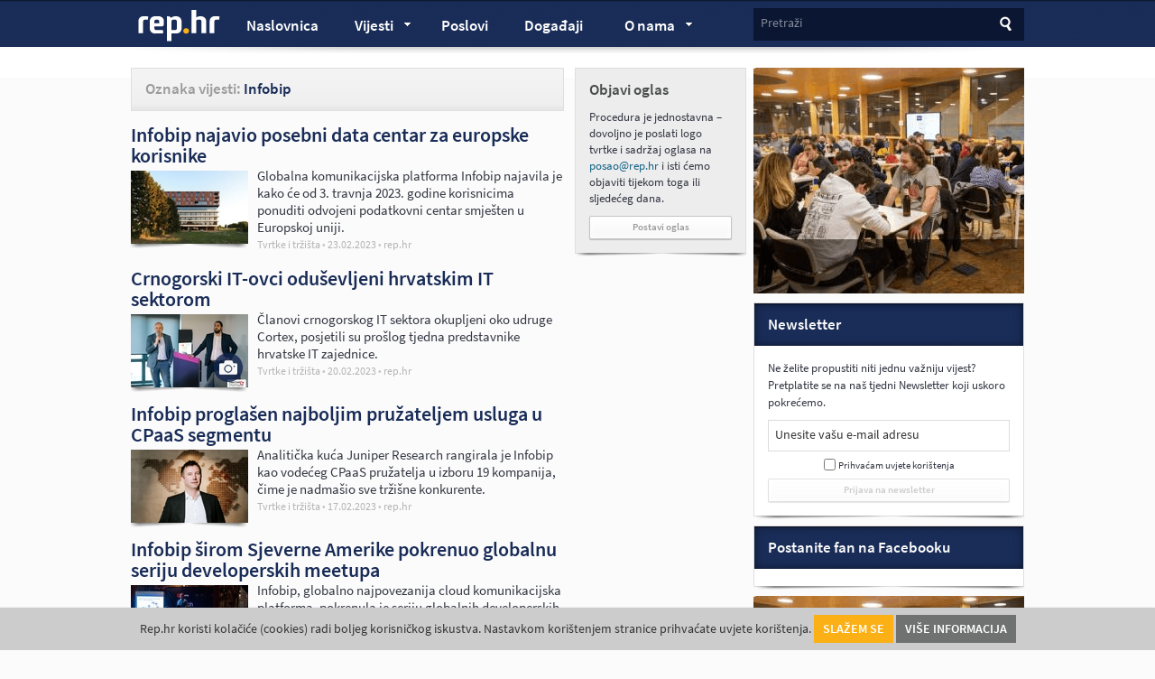

--- FILE ---
content_type: text/html; charset=UTF-8
request_url: https://rep.hr/vijesti/oznaka/infobip/3
body_size: 9342
content:
<!DOCTYPE html>
<html dir="ltr" lang="hr">
    <head>
        <meta http-equiv="Content-Type" content="text/html; charset=utf-8">
        <meta name="viewport" content="width=device-width, initial-scale=1.0">
                <title>Članci sa oznakom: Infobip -  Stranica 3 | rep.hr</title>
            <link rel="stylesheet" href="/design/frontend/style.css" type="text/css" media="all" />
    <link rel="stylesheet" href="/design/frontend/mobile.css" type="text/css" media="all" />

        <link rel="shortcut icon" href="/favicon.ico" >
        <meta name="description" content="Pogledajte sve članke sa oznakom: Infobip" >
        <meta name="keywords" content="članci, autor, rep, računarstvo, računalni, oglas, posao, informatika Infobip" >
        <meta name="title" content="Članci sa oznakom: Infobip -  Stranica 3 - rep.hr" >

        <meta property="og:title" content="Članci sa oznakom: Infobip -  Stranica 3 - rep.hr">
        <meta property="og:type" content="article">
        <meta property="og:url" content="http://www.rep.hr/vijesti/oznaka/infobip/3">
        <meta property="og:site_name" content="rep.hr">
        
                <script type="text/javascript" src="//use.typekit.net/bkx4rcp.js"></script>
        <script type="text/javascript">try{Typekit.load();}catch(e){}</script>
                <meta name="robots" content="index, follow" >
                <meta property="og:description" content="Pogledajte sve članke sa oznakom: Infobip">    
        <!-- Google tag (gtag.js) -->
        <script async src="https://www.googletagmanager.com/gtag/js?id=G-RBB2HB90QC"></script>
        <script>
          window.dataLayer = window.dataLayer || [];
          function gtag(){dataLayer.push(arguments);}
          gtag('js', new Date());
        
          gtag('config', 'G-RBB2HB90QC');
        </script>
    </head>
    <body>                
            <div id="fb-root"></div>
    <script>(function(d, s, id) {
    var js, fjs = d.getElementsByTagName(s)[0];
    if (d.getElementById(id)) return;
    js = d.createElement(s); js.id = id;
    js.src = "//connect.facebook.net/en_US/all.js#xfbml=1&appId=363494510346566";
    fjs.parentNode.insertBefore(js, fjs);
    }(document, 'script', 'facebook-jssdk'));</script>
    <div id="header">
    <div class="wrapper clearfix">	
        <div id="logo">
            <a href="/" title="Računalni poslovi i Internet vijesti | rep.hr">rep.hr</a>
        </div>
        <div id="search">
    <form action="" method="get" class="inline-label">
        <label for="search-input">Pretraži</label>
        <input type="text" id="search-input" name="search-input" value="" class="input" />
        <input type="submit" id="search-header-btn" name="search-button" value="Traži" class="search-button" />
    </form>
</div>        <div id="main-menu">
            <ul class="clearfix">
                <li class="mobile-menu submenu"><a href="#">Izbornik <span class="arrow">&raquo;</span></a></li>
                <li class="mobile-search"><a href="#">Traži</a></li>
                                <li class="home"><a href="/" title="Računalni poslovi i Internet vijesti | rep.hr">Naslovnica</a></li>
                                <li class="submenu"><a href="/vijesti/all" class="parent-link">Vijesti <span class="arrow">&raquo;</span></a>
                    <div class="sub">
    <ul>
                <li><a href="/vijesti/internet" title="Internet | rep.hr"><span class="menu-title">Internet</span> <span class="item-number">1589</span></a></li>
                <li><a href="/vijesti/tvrtke-i-trzista" title="Tvrtke i tržišta | rep.hr"><span class="menu-title">Tvrtke i tržišta</span> <span class="item-number">2672</span></a></li>
                <li><a href="/vijesti/edukacija-i-dogadanja" title="Edukacija i događanja | rep.hr"><span class="menu-title">Edukacija i događanja</span> <span class="item-number">1380</span></a></li>
                <li><a href="/vijesti/kolumne-komentari-i-blogovi" title="Kolumne, komentari i blogovi | rep.hr"><span class="menu-title">Kolumne, komentari i blogovi</span> <span class="item-number">70</span></a></li>
                <li><a href="/vijesti/poduzetnistvo" title="Poduzetništvo | rep.hr"><span class="menu-title">Poduzetništvo</span> <span class="item-number">404</span></a></li>
                <li><a href="/vijesti/zaposljavanje" title="Zapošljavanje | rep.hr"><span class="menu-title">Zapošljavanje</span> <span class="item-number">260</span></a></li>
                <li><a href="/vijesti/marketing" title="Marketing | rep.hr"><span class="menu-title">Marketing</span> <span class="item-number">93</span></a></li>
                <li><a href="/vijesti/tehno-i-it" title="Tehno i IT | rep.hr"><span class="menu-title">Tehno i IT</span> <span class="item-number">633</span></a></li>
                <li><a href="/vijesti/karijere" title="Karijere | rep.hr"><span class="menu-title">Karijere</span> <span class="item-number">389</span></a></li>
                <li><a href="/vijesti/financije" title="Financije | rep.hr"><span class="menu-title">Financije</span> <span class="item-number">441</span></a></li>
                <li><a href="/vijesti/zabava-i-odmor" title="Zabava i odmor | rep.hr"><span class="menu-title">Zabava i odmor</span> <span class="item-number">156</span></a></li>
                <li><a href="/vijesti/mobiteli" title="Mobiteli i mobilni razvoj | rep.hr"><span class="menu-title">Mobiteli i mobilni razvoj</span> <span class="item-number">382</span></a></li>
                <li><a href="/vijesti/recenzije" title="Recenzije | rep.hr"><span class="menu-title">Recenzije</span> <span class="item-number">1</span></a></li>
                <li><a href="/vijesti/informacije-korisnicima" title="Informacije korisnicima | rep.hr"><span class="menu-title">Informacije korisnicima</span> <span class="item-number">18</span></a></li>
                <li><a href="/vijesti/ostale-vijesti" title="Ostale vijesti | rep.hr"><span class="menu-title">Ostale vijesti</span> <span class="item-number">197</span></a></li>
                <li><a href="/vijesti/strucni-clanci" title="Stručni članci | rep.hr"><span class="menu-title">Stručni članci</span> <span class="item-number">7</span></a></li>
                <li><a href="/vijesti/profili-zanimanja" title="Profili zanimanja | rep.hr"><span class="menu-title">Profili zanimanja</span> <span class="item-number">2</span></a></li>
                <li><a href="/vijesti/profili-tvrtki" title="Profili tvrtki | rep.hr"><span class="menu-title">Profili tvrtki</span> <span class="item-number">2</span></a></li>
                <li><a href="/vijesti/blockchain" title="Blockchain i kriptovalute | rep.hr"><span class="menu-title">Blockchain i kriptovalute</span> <span class="item-number">89</span></a></li>
            </ul>
    <span class="arrow-top">&raquo;</span>
</div>
                </li>
                <li><a href="/oglas-posao" title="Poslovi | rep.hr" >Poslovi <sup></sup></a></li>



                <li><a href="/dogadjanja" title="Pregledaj IT događaje | rep.hr" class="hasnumber">Događaji <sup></sup></a></li>


                <li class="submenu">
                        <a href="/o-nama/1" class="parent-link">O nama <span class="arrow">&raquo;</span></a>
<div class="sub">
    <ul>
                <li><a href="/o-nama/marketing" title="Marketing | rep.hr">
                <span class="menu-title">Marketing</span></a>
        </li>
                <li><a href="/o-nama/impressum" title="Impressum | rep.hr">
                <span class="menu-title">Impressum</span></a>
        </li>
                <li><a href="/o-nama/kako-objaviti-oglas-za-posao" title="Kako objaviti oglas za posao | rep.hr">
                <span class="menu-title">Kako objaviti oglas za posao</span></a>
        </li>
                <li><a href="/o-nama/informacija-o-partnerima" title="Informacija o partnerima | rep.hr">
                <span class="menu-title">Informacija o partnerima</span></a>
        </li>
                <li><a href="/o-nama/uvrstite-dogadaj-u-nas-kalendar" title="IT kalendar - Uvrstite događaj | rep.hr">
                <span class="menu-title">IT kalendar - Uvrstite događaj</span></a>
        </li>
                <li><a href="/o-nama/cookies" title="Uvjeti korištenja - cookies | rep.hr">
                <span class="menu-title">Uvjeti korištenja - cookies</span></a>
        </li>
                <li><a href="/o-nama/politika-objava" title="Politika objava | rep.hr">
                <span class="menu-title">Politika objava</span></a>
        </li>
            </ul>
    <span class="arrow-top">&raquo;</span>
</div>

                </li>
            </ul>
        </div>
        <div class="shadow"></div>
    </div>    
</div>    <div id="banner-top">
    <div class="wrapper clearfix">
        <script type='text/javascript'><!--// <![CDATA[
            OA_show(4);
        // ]]> --></script><noscript><a target='_blank' href='http://locastic.com/ads/www/delivery/ck.php?n=89edf74'><img border='0' alt='' src='http://locastic.com/ads/www/delivery/avw.php?zoneid=4&amp;n=89edf74' /></a></noscript>
    </div>
</div>

    <div id="container">
        <div class="wrapper clearfix">
    <div class="content-column clearfix">	     
            <div id="category-title" class="title-bar">
        <h1><span class="gray">Oznaka vijesti:</span> Infobip</h1>
</div>

            <div class="post standard clearfix">
            <h3><a href="/vijesti/tvrtke-i-trzista/infobip-najavio-posebni-data-centar-za-europske-korisnike/9008/" title="Infobip najavio posebni data centar za europske korisnike | Tvrtke i tržišta | rep.hr">Infobip najavio posebni data centar za europske korisnike</a></h3>
            <div class="post-thumbnail">
        <a href="/vijesti/tvrtke-i-trzista/infobip-najavio-posebni-data-centar-za-europske-korisnike/9008/" title="Infobip najavio posebni data centar za europske korisnike | Tvrtke i tržišta | rep.hr">
                
                <img src="/media/cache/fe_profile_picture_thumb/images/upload/bf/infobip480zgrada.jpeg" alt="Infobip najavio posebni data centar za europske korisnike | Tvrtke i tržišta | rep.hr" title="Infobip najavio posebni data centar za europske korisnike | Tvrtke i tržišta | rep.hr" />
                                </a>
    </div>
        <div class="post-caption">
        <p>Globalna komunikacijska platforma Infobip najavila je kako će od 3. travnja 2023. godine korisnicima ponuditi odvojeni podatkovni centar smje&scaron;ten u Europskoj uniji.</p>
        <div class="post-meta">
            <a href="/vijesti/tvrtke-i-trzista" title="Tvrtke i tržišta | rep.hr" class="category">Tvrtke i tržišta</a>
            <span class="bullet">•</span>
            <span class="time">23.02.2023</span>
            <span class="bullet">•</span>
            <a href="/vijesti/autor/rep-hr" title="Pogledaj sve članke autora rep.hr | rep.hr" class="author">rep.hr
                <span class="tooltip">
                    <span class="tooltip-content clearfix">
                        <img src="/images/avatar.jpg" alt="rep.hr" title="rep.hr" class="tooltip-image" />
                        <span class="tooltip-author">rep.hr</span>
                        <span class="tooltip-small">
                            </span>
                    </span>
                    <span class="tooltip-arrow"></span>
                </span>
                </span>
            </a>
        </div>
    </div>
    <a href="/vijesti/tvrtke-i-trzista/infobip-najavio-posebni-data-centar-za-europske-korisnike/9008/" title="Infobip najavio posebni data centar za europske korisnike | Tvrtke i tržišta | rep.hr" class="desktop-hide"></a>
</div>            <div class="post standard clearfix">
            <h3><a href="/vijesti/tvrtke-i-trzista/crnogorski-it-ovci-odusevljeni-hrvatskim-it-sektorom/8999/" title="Crnogorski IT-ovci oduševljeni hrvatskim IT sektorom | Tvrtke i tržišta | rep.hr">Crnogorski IT-ovci oduševljeni hrvatskim IT sektorom</a></h3>
            <div class="post-thumbnail">
        <a href="/vijesti/tvrtke-i-trzista/crnogorski-it-ovci-odusevljeni-hrvatskim-it-sektorom/8999/" title="Crnogorski IT-ovci oduševljeni hrvatskim IT sektorom | Tvrtke i tržišta | rep.hr">
                
                <img src="/media/cache/fe_profile_picture_thumb/images/upload/7d/cg_9.jpeg" alt="Crnogorski IT-ovci oduševljeni hrvatskim IT sektorom | Tvrtke i tržišta | rep.hr" title="Crnogorski IT-ovci oduševljeni hrvatskim IT sektorom | Tvrtke i tržišta | rep.hr" />
                                        <span class="icon-foto">Fotogalerija Crnogorski IT-ovci oduševljeni hrvatskim IT sektorom</span>
                    </a>
    </div>
        <div class="post-caption">
        <p>Članovi crnogorskog IT sektora okupljeni oko udruge Cortex, posjetili su pro&scaron;log tjedna predstavnike hrvatske IT zajednice.</p>
        <div class="post-meta">
            <a href="/vijesti/tvrtke-i-trzista" title="Tvrtke i tržišta | rep.hr" class="category">Tvrtke i tržišta</a>
            <span class="bullet">•</span>
            <span class="time">20.02.2023</span>
            <span class="bullet">•</span>
            <a href="/vijesti/autor/rep-hr" title="Pogledaj sve članke autora rep.hr | rep.hr" class="author">rep.hr
                <span class="tooltip">
                    <span class="tooltip-content clearfix">
                        <img src="/images/avatar.jpg" alt="rep.hr" title="rep.hr" class="tooltip-image" />
                        <span class="tooltip-author">rep.hr</span>
                        <span class="tooltip-small">
                            </span>
                    </span>
                    <span class="tooltip-arrow"></span>
                </span>
                </span>
            </a>
        </div>
    </div>
    <a href="/vijesti/tvrtke-i-trzista/crnogorski-it-ovci-odusevljeni-hrvatskim-it-sektorom/8999/" title="Crnogorski IT-ovci oduševljeni hrvatskim IT sektorom | Tvrtke i tržišta | rep.hr" class="desktop-hide"></a>
</div>            <div class="post standard clearfix">
            <h3><a href="/vijesti/tvrtke-i-trzista/infobip-proglasen-najboljim-pruzateljem-usluga-u-cpaas-segmentu/8997/" title="Infobip proglašen najboljim pružateljem usluga u CPaaS segmentu | Tvrtke i tržišta | rep.hr">Infobip proglašen najboljim pružateljem usluga u CPaaS segmentu</a></h3>
            <div class="post-thumbnail">
        <a href="/vijesti/tvrtke-i-trzista/infobip-proglasen-najboljim-pruzateljem-usluga-u-cpaas-segmentu/8997/" title="Infobip proglašen najboljim pružateljem usluga u CPaaS segmentu | Tvrtke i tržišta | rep.hr">
                
                <img src="/media/cache/fe_profile_picture_thumb/images/upload/86/ivanostojic480.jpeg" alt="Infobip proglašen najboljim pružateljem usluga u CPaaS segmentu | Tvrtke i tržišta | rep.hr" title="Infobip proglašen najboljim pružateljem usluga u CPaaS segmentu | Tvrtke i tržišta | rep.hr" />
                                </a>
    </div>
        <div class="post-caption">
        <p>Analitička kuća Juniper Research rangirala je Infobip kao vodećeg CPaaS pružatelja u izboru 19 kompanija, čime je nadma&scaron;io sve trži&scaron;ne konkurente.</p>
        <div class="post-meta">
            <a href="/vijesti/tvrtke-i-trzista" title="Tvrtke i tržišta | rep.hr" class="category">Tvrtke i tržišta</a>
            <span class="bullet">•</span>
            <span class="time">17.02.2023</span>
            <span class="bullet">•</span>
            <a href="/vijesti/autor/rep-hr" title="Pogledaj sve članke autora rep.hr | rep.hr" class="author">rep.hr
                <span class="tooltip">
                    <span class="tooltip-content clearfix">
                        <img src="/images/avatar.jpg" alt="rep.hr" title="rep.hr" class="tooltip-image" />
                        <span class="tooltip-author">rep.hr</span>
                        <span class="tooltip-small">
                            </span>
                    </span>
                    <span class="tooltip-arrow"></span>
                </span>
                </span>
            </a>
        </div>
    </div>
    <a href="/vijesti/tvrtke-i-trzista/infobip-proglasen-najboljim-pruzateljem-usluga-u-cpaas-segmentu/8997/" title="Infobip proglašen najboljim pružateljem usluga u CPaaS segmentu | Tvrtke i tržišta | rep.hr" class="desktop-hide"></a>
</div>            <div class="post standard clearfix">
            <h3><a href="/vijesti/tvrtke-i-trzista/infobip-sirom-sjeverne-amerike-pokrenuo-globalnu-seriju-developerskih-meetupa/8872/" title="Infobip širom Sjeverne Amerike pokrenuo globalnu seriju developerskih meetupa | Tvrtke i tržišta | rep.hr">Infobip širom Sjeverne Amerike pokrenuo globalnu seriju developerskih meetupa</a></h3>
            <div class="post-thumbnail">
        <a href="/vijesti/tvrtke-i-trzista/infobip-sirom-sjeverne-amerike-pokrenuo-globalnu-seriju-developerskih-meetupa/8872/" title="Infobip širom Sjeverne Amerike pokrenuo globalnu seriju developerskih meetupa | Tvrtke i tržišta | rep.hr">
                
                <img src="/media/cache/fe_profile_picture_thumb/images/upload/dc/infobip_us480.jpeg" alt="Infobip širom Sjeverne Amerike pokrenuo globalnu seriju developerskih meetupa | Tvrtke i tržišta | rep.hr" title="Infobip širom Sjeverne Amerike pokrenuo globalnu seriju developerskih meetupa | Tvrtke i tržišta | rep.hr" />
                                </a>
    </div>
        <div class="post-caption">
        <p>Infobip, globalno najpovezanija cloud komunikacijska platforma, pokrenula&nbsp;je seriju globalnih developerskih meetupa kako bi dala&nbsp;dodatni doprinos u izgradnji zajednice tech entuzijasta u 18 gradova SAD-a i Kanade.</p>
        <div class="post-meta">
            <a href="/vijesti/tvrtke-i-trzista" title="Tvrtke i tržišta | rep.hr" class="category">Tvrtke i tržišta</a>
            <span class="bullet">•</span>
            <span class="time">15.12.2022</span>
            <span class="bullet">•</span>
            <a href="/vijesti/autor/rep-hr" title="Pogledaj sve članke autora rep.hr | rep.hr" class="author">rep.hr
                <span class="tooltip">
                    <span class="tooltip-content clearfix">
                        <img src="/images/avatar.jpg" alt="rep.hr" title="rep.hr" class="tooltip-image" />
                        <span class="tooltip-author">rep.hr</span>
                        <span class="tooltip-small">
                            </span>
                    </span>
                    <span class="tooltip-arrow"></span>
                </span>
                </span>
            </a>
        </div>
    </div>
    <a href="/vijesti/tvrtke-i-trzista/infobip-sirom-sjeverne-amerike-pokrenuo-globalnu-seriju-developerskih-meetupa/8872/" title="Infobip širom Sjeverne Amerike pokrenuo globalnu seriju developerskih meetupa | Tvrtke i tržišta | rep.hr" class="desktop-hide"></a>
</div>            <div class="post standard clearfix">
            <h3><a href="/vijesti/edukacija-i-dogadanja/fer-pokrenuo-nuqleus-jer-zeli-vise-deep-tech-startupa/8838/" title="FER pokrenuo Nuqleus kako bi pomogao kreiranje deep-tech startupa | Edukacija i događanja | rep.hr">FER pokrenuo Nuqleus kako bi pomogao kreiranje deep-tech startupa</a></h3>
            <div class="post-thumbnail">
        <a href="/vijesti/edukacija-i-dogadanja/fer-pokrenuo-nuqleus-jer-zeli-vise-deep-tech-startupa/8838/" title="FER pokrenuo Nuqleus kako bi pomogao kreiranje deep-tech startupa | Edukacija i događanja | rep.hr">
                
                <img src="/media/cache/fe_profile_picture_thumb/images/upload/f7/nukleus480.jpeg" alt="FER pokrenuo Nuqleus kako bi pomogao kreiranje deep-tech startupa | Edukacija i događanja | rep.hr" title="FER pokrenuo Nuqleus kako bi pomogao kreiranje deep-tech startupa | Edukacija i događanja | rep.hr" />
                                </a>
    </div>
        <div class="post-caption">
        <p>Fakultet elektrotehnike i računarstva i Inovacijski centar Nikola Tesla predstavili su danas Nuqleus, deep-tech venture builder u koji će se integrirati FER-ov studentski inkubator SPOCK.</p>
        <div class="post-meta">
            <a href="/vijesti/edukacija-i-dogadanja" title="Edukacija i događanja | rep.hr" class="category">Edukacija i događanja</a>
            <span class="bullet">•</span>
            <span class="time">30.11.2022</span>
            <span class="bullet">•</span>
            <a href="/vijesti/autor/rep-hr" title="Pogledaj sve članke autora rep.hr | rep.hr" class="author">rep.hr
                <span class="tooltip">
                    <span class="tooltip-content clearfix">
                        <img src="/images/avatar.jpg" alt="rep.hr" title="rep.hr" class="tooltip-image" />
                        <span class="tooltip-author">rep.hr</span>
                        <span class="tooltip-small">
                            </span>
                    </span>
                    <span class="tooltip-arrow"></span>
                </span>
                </span>
            </a>
        </div>
    </div>
    <a href="/vijesti/edukacija-i-dogadanja/fer-pokrenuo-nuqleus-jer-zeli-vise-deep-tech-startupa/8838/" title="FER pokrenuo Nuqleus kako bi pomogao kreiranje deep-tech startupa | Edukacija i događanja | rep.hr" class="desktop-hide"></a>
</div>            <div class="post standard clearfix">
            <h3><a href="/vijesti/tvrtke-i-trzista/infobip-hoodica-limitirana-i-ima-nfc-chip/8812/" title="Infobipova hoodica - limitirana i ima NFC čip | Tvrtke i tržišta | rep.hr">Infobipova hoodica - limitirana i ima NFC čip</a></h3>
            <div class="post-thumbnail">
        <a href="/vijesti/tvrtke-i-trzista/infobip-hoodica-limitirana-i-ima-nfc-chip/8812/" title="Infobipova hoodica - limitirana i ima NFC čip | Tvrtke i tržišta | rep.hr">
                
                <img src="/media/cache/fe_profile_picture_thumb/images/upload/06/hoodica480.jpeg" alt="Infobipova hoodica - limitirana i ima NFC čip | Tvrtke i tržišta | rep.hr" title="Infobipova hoodica - limitirana i ima NFC čip | Tvrtke i tržišta | rep.hr" />
                                        <span class="icon-foto">Fotogalerija Infobipova hoodica - limitirana i ima NFC čip</span>
                    </a>
    </div>
        <div class="post-caption">
        <p>Vodeća hrvatska IT tvrtka Infobip predstavila je sinoć svoju hoodicu - odjevni predmet koji ima i NFC čip.</p>
        <div class="post-meta">
            <a href="/vijesti/tvrtke-i-trzista" title="Tvrtke i tržišta | rep.hr" class="category">Tvrtke i tržišta</a>
            <span class="bullet">•</span>
            <span class="time">15.11.2022</span>
            <span class="bullet">•</span>
            <a href="/vijesti/autor/rep-hr" title="Pogledaj sve članke autora rep.hr | rep.hr" class="author">rep.hr
                <span class="tooltip">
                    <span class="tooltip-content clearfix">
                        <img src="/images/avatar.jpg" alt="rep.hr" title="rep.hr" class="tooltip-image" />
                        <span class="tooltip-author">rep.hr</span>
                        <span class="tooltip-small">
                            </span>
                    </span>
                    <span class="tooltip-arrow"></span>
                </span>
                </span>
            </a>
        </div>
    </div>
    <a href="/vijesti/tvrtke-i-trzista/infobip-hoodica-limitirana-i-ima-nfc-chip/8812/" title="Infobipova hoodica - limitirana i ima NFC čip | Tvrtke i tržišta | rep.hr" class="desktop-hide"></a>
</div>            <div class="post standard clearfix">
            <h3><a href="/vijesti/edukacija-i-dogadanja/otvorene-prijave-studenata-za-career-speed-dating/8800/" title="Otvorene prijave studenata za Career Speed Dating | Edukacija i događanja | rep.hr">Otvorene prijave studenata za Career Speed Dating</a></h3>
            <div class="post-thumbnail">
        <a href="/vijesti/edukacija-i-dogadanja/otvorene-prijave-studenata-za-career-speed-dating/8800/" title="Otvorene prijave studenata za Career Speed Dating | Edukacija i događanja | rep.hr">
                
                <img src="/media/cache/fe_profile_picture_thumb/images/upload/3c/csd480.jpeg" alt="Otvorene prijave studenata za Career Speed Dating | Edukacija i događanja | rep.hr" title="Otvorene prijave studenata za Career Speed Dating | Edukacija i događanja | rep.hr" />
                                </a>
    </div>
        <div class="post-caption">
        <p>Prijave studenata za Career Speed Dating su započele i trajat će do 25. studenog 2022. godine.</p>
        <div class="post-meta">
            <a href="/vijesti/edukacija-i-dogadanja" title="Edukacija i događanja | rep.hr" class="category">Edukacija i događanja</a>
            <span class="bullet">•</span>
            <span class="time">08.11.2022</span>
            <span class="bullet">•</span>
            <a href="/vijesti/autor/rep-hr" title="Pogledaj sve članke autora rep.hr | rep.hr" class="author">rep.hr
                <span class="tooltip">
                    <span class="tooltip-content clearfix">
                        <img src="/images/avatar.jpg" alt="rep.hr" title="rep.hr" class="tooltip-image" />
                        <span class="tooltip-author">rep.hr</span>
                        <span class="tooltip-small">
                            </span>
                    </span>
                    <span class="tooltip-arrow"></span>
                </span>
                </span>
            </a>
        </div>
    </div>
    <a href="/vijesti/edukacija-i-dogadanja/otvorene-prijave-studenata-za-career-speed-dating/8800/" title="Otvorene prijave studenata za Career Speed Dating | Edukacija i događanja | rep.hr" class="desktop-hide"></a>
</div>            <div class="post standard clearfix">
            <h3><a href="/vijesti/tvrtke-i-trzista/infobip-i-viber-predstavili-trendove-i-svoju-suradnju/8763/" title="Infobip i Viber predstavili trendove i svoju suradnju | Tvrtke i tržišta | rep.hr">Infobip i Viber predstavili trendove i svoju suradnju</a></h3>
            <div class="post-thumbnail">
        <a href="/vijesti/tvrtke-i-trzista/infobip-i-viber-predstavili-trendove-i-svoju-suradnju/8763/" title="Infobip i Viber predstavili trendove i svoju suradnju | Tvrtke i tržišta | rep.hr">
                
                <img src="/media/cache/fe_profile_picture_thumb/images/upload/ff/vibrinfobip480.jpeg" alt="Infobip i Viber predstavili trendove i svoju suradnju | Tvrtke i tržišta | rep.hr" title="Infobip i Viber predstavili trendove i svoju suradnju | Tvrtke i tržišta | rep.hr" />
                                </a>
    </div>
        <div class="post-caption">
        <p>Rakuten Viber i Infobip održali su jučer&nbsp;medijski event za regionalne brendove i predstavnike medija na kojem su predstavili načine na koje Viber i Infobip brendovima pomažu da podignu korisničko iskustvo na vi&scaron;u razinu.</p>
        <div class="post-meta">
            <a href="/vijesti/tvrtke-i-trzista" title="Tvrtke i tržišta | rep.hr" class="category">Tvrtke i tržišta</a>
            <span class="bullet">•</span>
            <span class="time">20.10.2022</span>
            <span class="bullet">•</span>
            <a href="/vijesti/autor/rep-hr" title="Pogledaj sve članke autora rep.hr | rep.hr" class="author">rep.hr
                <span class="tooltip">
                    <span class="tooltip-content clearfix">
                        <img src="/images/avatar.jpg" alt="rep.hr" title="rep.hr" class="tooltip-image" />
                        <span class="tooltip-author">rep.hr</span>
                        <span class="tooltip-small">
                            </span>
                    </span>
                    <span class="tooltip-arrow"></span>
                </span>
                </span>
            </a>
        </div>
    </div>
    <a href="/vijesti/tvrtke-i-trzista/infobip-i-viber-predstavili-trendove-i-svoju-suradnju/8763/" title="Infobip i Viber predstavili trendove i svoju suradnju | Tvrtke i tržišta | rep.hr" class="desktop-hide"></a>
</div>            <div class="post standard clearfix">
            <h3><a href="/vijesti/edukacija-i-dogadanja/infobip-okupio-vise-od-900-svojih-inzenjera-iz-15-zemalja-svijeta-u-zagrebu/8726/" title="Infobip okupio više od 900 svojih inženjera iz 15 zemalja svijeta u Zagrebu | Edukacija i događanja | rep.hr">Infobip okupio više od 900 svojih inženjera iz 15 zemalja svijeta u Zagrebu</a></h3>
            <div class="post-thumbnail">
        <a href="/vijesti/edukacija-i-dogadanja/infobip-okupio-vise-od-900-svojih-inzenjera-iz-15-zemalja-svijeta-u-zagrebu/8726/" title="Infobip okupio više od 900 svojih inženjera iz 15 zemalja svijeta u Zagrebu | Edukacija i događanja | rep.hr">
                
                <img src="/media/cache/fe_profile_picture_thumb/images/upload/1b/infobip_480.jpeg" alt="Infobip okupio više od 900 svojih inženjera iz 15 zemalja svijeta u Zagrebu | Edukacija i događanja | rep.hr" title="Infobip okupio više od 900 svojih inženjera iz 15 zemalja svijeta u Zagrebu | Edukacija i događanja | rep.hr" />
                                        <span class="icon-foto">Fotogalerija Infobip okupio više od 900 svojih inženjera iz 15 zemalja svijeta u Zagrebu</span>
                    </a>
    </div>
        <div class="post-caption">
        <p>Infobip, globalno najpovezanija cloud komunikacijska platforma i vodeća IT kompanija u regiji, okupila&nbsp;je preko 900 svojih inženjera iz cijelog svijeta na dvodnevnoj Dev Days konferenciji koja se od 3. do 4. listopada održava u Infobipovom kampusu Alpha Centauri u Zagrebu.</p>
        <div class="post-meta">
            <a href="/vijesti/edukacija-i-dogadanja" title="Edukacija i događanja | rep.hr" class="category">Edukacija i događanja</a>
            <span class="bullet">•</span>
            <span class="time">05.10.2022</span>
            <span class="bullet">•</span>
            <a href="/vijesti/autor/rep-hr" title="Pogledaj sve članke autora rep.hr | rep.hr" class="author">rep.hr
                <span class="tooltip">
                    <span class="tooltip-content clearfix">
                        <img src="/images/avatar.jpg" alt="rep.hr" title="rep.hr" class="tooltip-image" />
                        <span class="tooltip-author">rep.hr</span>
                        <span class="tooltip-small">
                            </span>
                    </span>
                    <span class="tooltip-arrow"></span>
                </span>
                </span>
            </a>
        </div>
    </div>
    <a href="/vijesti/edukacija-i-dogadanja/infobip-okupio-vise-od-900-svojih-inzenjera-iz-15-zemalja-svijeta-u-zagrebu/8726/" title="Infobip okupio više od 900 svojih inženjera iz 15 zemalja svijeta u Zagrebu | Edukacija i događanja | rep.hr" class="desktop-hide"></a>
</div>            <div class="post standard clearfix">
            <h3><a href="/vijesti/tvrtke-i-trzista/gospodarski-predstavnici-25-drzava-posjetili-infobipov-kampus-u-vodnjanu/8719/" title="Gospodarski predstavnici 25 država posjetili Infobipov kampus u Vodnjanu | Tvrtke i tržišta | rep.hr">Gospodarski predstavnici 25 država posjetili Infobipov kampus u Vodnjanu</a></h3>
            <div class="post-thumbnail">
        <a href="/vijesti/tvrtke-i-trzista/gospodarski-predstavnici-25-drzava-posjetili-infobipov-kampus-u-vodnjanu/8719/" title="Gospodarski predstavnici 25 država posjetili Infobipov kampus u Vodnjanu | Tvrtke i tržišta | rep.hr">
                
                <img src="/media/cache/fe_profile_picture_thumb/images/upload/0c/robertokutic480mala.jpeg" alt="Gospodarski predstavnici 25 država posjetili Infobipov kampus u Vodnjanu | Tvrtke i tržišta | rep.hr" title="Gospodarski predstavnici 25 država posjetili Infobipov kampus u Vodnjanu | Tvrtke i tržišta | rep.hr" />
                                </a>
    </div>
        <div class="post-caption">
        <p>Gospodarski predstavnici diplomacija 25 zemalja iz cijelog svijeta posjetili su Infobipov kampus Pangea u Vodnjanu gdje su se upoznali s predstavnicima kompanije i poslovanjem hrvatskog jednoroga.</p>
        <div class="post-meta">
            <a href="/vijesti/tvrtke-i-trzista" title="Tvrtke i tržišta | rep.hr" class="category">Tvrtke i tržišta</a>
            <span class="bullet">•</span>
            <span class="time">29.09.2022</span>
            <span class="bullet">•</span>
            <a href="/vijesti/autor/rep-hr" title="Pogledaj sve članke autora rep.hr | rep.hr" class="author">rep.hr
                <span class="tooltip">
                    <span class="tooltip-content clearfix">
                        <img src="/images/avatar.jpg" alt="rep.hr" title="rep.hr" class="tooltip-image" />
                        <span class="tooltip-author">rep.hr</span>
                        <span class="tooltip-small">
                            </span>
                    </span>
                    <span class="tooltip-arrow"></span>
                </span>
                </span>
            </a>
        </div>
    </div>
    <a href="/vijesti/tvrtke-i-trzista/gospodarski-predstavnici-25-drzava-posjetili-infobipov-kampus-u-vodnjanu/8719/" title="Gospodarski predstavnici 25 država posjetili Infobipov kampus u Vodnjanu | Tvrtke i tržišta | rep.hr" class="desktop-hide"></a>
</div>    <div class="paginator clearfix">
    <ul class="clearfix">
                    <li class="previous"><a href="/vijesti/oznaka/infobip/2" title="Prethnodna stranica - rep.hr"><span>Prethodno</span></a></li>
            
                                <li><a href="/vijesti/oznaka/infobip/1" class="button gray small">1</a></li>
                                            <li><a href="/vijesti/oznaka/infobip/2" class="button gray small">2</a></li>
                                            <li><a href="/vijesti/oznaka/infobip/3" class="button gray small active">3</a></li>
                                            <li><a href="/vijesti/oznaka/infobip/4" class="button gray small">4</a></li>
                                            <li><a href="/vijesti/oznaka/infobip/5" class="button gray small">5</a></li>
                                            <li class="dots">...</li>
                                            <li><a href="/vijesti/oznaka/infobip/10" class="button gray small">10</a></li>
                                                
                        <li class="next"><a href="/vijesti/oznaka/infobip/4" title="Sljedeća stranica - rep.hr"><span>Sljedeće</span></a></li>
             </ul>
</div>
    </div>	
    <div class="jobs-column clearfix">
        <div class="box gray clearfix">
    <h2>Objavi oglas</h2>
    <p>Procedura je jednostavna – dovoljno je poslati logo tvrtke i sadržaj oglasa na <a href="mailto:posao@rep.hr">posao@rep.hr</a> i isti ćemo objaviti tijekom toga ili sljedećeg dana.</p>
    <div class="button-holder">
        <a href="mailto:posao@rep.hr" class="button fullwidth">Postavi oglas</a>
    </div>
    <div class="shadow"></div>
</div>
    </div>	
    <div class="sidebar-column wider clearfix">
            <div class="banner-container">
        <ul id="carousel-top">
                                                <li class="banner-click"><a href="https://rep.hr/vijesti/edukacija-i-dogadanja/otvorene-prijave-za-22-it-pub-kviz/9652/" target="_blank"> <img src="https://rep.hr/images/upload/a7/banner7.gif" alt="https://rep.hr/vijesti/edukacija-i-dogadanja/otvorene-prijave-za-22-it-pub-kviz/9652/"></img> </a> </li>
                                    </ul>
    </div>
        
        <!-- <div class="box tweet-of-day clearfix">
    <div class="title">
        <h2>Tweet dana</h2>
    </div>
    <div class="in-box last">
        <p><a href="http://twitter.com/hbujas" rel="nofollow" title="Twitter profil @hbujas" target="_blank" class="author">@hbujas</a>:		"Kad politicar kaze da se nesto nece rasprodavati, onda znas da je rasprodaja vec u tijeku..."</p>
    </div>    
    <div class="button-holder">
        <a href="/tweet-dana/tweet-dana-11-04-2013/1" class="button fullwidth" title="Tweet dana - rep.hr">Detaljnije</a>
    </div>
    <div class="shadow"></div>
</div>
 -->
        
        <div class="box newsletter clearfix">
    <div class="title">
        <h2>Newsletter</h2>
    </div>
    <div class="in-box last">
        <p>Ne želite propustiti niti jednu važniju vijest? Pretplatite se na naš tjedni Newsletter koji uskoro pokrećemo.</p>
        <div id="newsletterCont">
            <form class="newsletter-form inline-label clearfix" method="post" action="/newsletter/add" id="newsletterForm">
                <label for="newsletter-email">Unesite vašu e-mail adresu</label>

                <input type="text" id="newsletter-email" name="newsletter-email" class="newsletter-email" value="" />
                
                <div class="checkbox-holder">
                    <input type="checkbox" id="submitCheckbox" name="newsletter-email-cbx" class="newsletter-checkbox" value="" /> <a href="o-nama/uvjeti-koristenja-newslettera">Prihvaćam uvjete korištenja</a>
                </div>

                <div class="button-holder">
                    <input type="submit" name="newsletter-submit" id="submitNewsletter" class="button fullwidth" value="Prijava na newsletter" />
                </div>
            </form>
        </div>        
    </div>
    <div class="shadow"></div>
</div>        <div class="box facebook clearfix">		
    <div class="title">
            <h2>Postanite fan na Facebooku</h2>
    </div>
    <div class="fb-code">
            <div class="fb-like-box" data-href="http://www.facebook.com/pages/Rephr/61618954424" data-width="298" data-height="260" data-show-faces="true" data-stream="false" data-header="false"></div>
    </div>
    <div class="shadow"></div>
</div>        <div style="margin: 0 0 10px 0!important;" class="btcwdgt-chart"></div>

	<div class="banner-container">
		<div style="width:300px; height:250px; overflow:hidden;">
			<ul id="carousel-bottom">
															<li class="banner-click"><a href="https://rep.hr/vijesti/edukacija-i-dogadanja/otvorene-prijave-za-22-it-pub-kviz/9652/" target="_blank"> <img src="https://rep.hr/images/upload/a7/banner7.gif" alt="https://rep.hr/vijesti/edukacija-i-dogadanja/otvorene-prijave-za-22-it-pub-kviz/9652/"></img> </a> </li>
												</ul>
		</div>
	</div>
    </div>
</div>
    </div>
    <div id="footer">
    <div class="wrapper clearfix">
    <div class="selected-profiles">
        <!--<a href="#" class="selected-more">Pogledajte sve tvrtke &raquo;</a> -->
        <span class="selected-count">Profili tvrtki (34)</span>
    </div>
    <div id="profiles" class="clearfix">
                <div id="companies" class="clearfix">
                            <div class="company">
    <div class="company-logo">
        <a href="/profil-tvtrke/endava/" title="Endava - rep.hr"><img src="/media/cache/fe_logo_thumb_large/images/upload/f4/endava200.jpeg" alt="" title=""  /></a>
    </div>
    <h2><a href="/profil-tvtrke/endava/" title="Endava - rep.hr">Endava</a></h2>
    <span class="city">Zagreb</span>
    <p><p>FIVE (Pet minuta d.o.o.) je agencija fokusirana na dizajn i razvoj digitalnih proizvoda, s uredima u Hrvatskoj i New Yorku.</p></p>
    <p class="more-about"><a href="/profil-tvtrke/endava/" title="Endava - rep.hr" class="button">Više</a></p>
</div>
                                        <div class="company">
    <div class="company-logo">
        <a href="/profil-tvtrke/amodo/" title="Amodo - rep.hr"><img src="/media/cache/fe_logo_thumb_large/images/upload/ac/amodo200.jpeg" alt="" title=""  /></a>
    </div>
    <h2><a href="/profil-tvtrke/amodo/" title="Amodo - rep.hr">Amodo</a></h2>
    <span class="city"></span>
    <p><p>Amodo je InsureTech tvrtka koja osiguravateljima pomaže stvoriti proizvode bazirane na podacima o pona&scaron;anju korisnika, koji se prikupljaju putem njihovih pametnih telefona.</p></p>
    <p class="more-about"><a href="/profil-tvtrke/amodo/" title="Amodo - rep.hr" class="button">Više</a></p>
</div>
                                        <div class="company">
    <div class="company-logo">
        <a href="/profil-tvtrke/triple-innovations/" title="Triple Innovations - rep.hr"><img src="/media/cache/fe_logo_thumb_large/images/upload/12/1triplei_logo_black_on_white200.png" alt="" title=""  /></a>
    </div>
    <h2><a href="/profil-tvtrke/triple-innovations/" title="Triple Innovations - rep.hr">Triple Innovations</a></h2>
    <span class="city">Zagreb</span>
    <p><p>Triple Innovations je softverska agencija usmjerena na razvoj poslovnog softvera na renomiranim svjetskim platformama: Salesforce i Microsoft Azure.</p></p>
    <p class="more-about"><a href="/profil-tvtrke/triple-innovations/" title="Triple Innovations - rep.hr" class="button">Više</a></p>
</div>
                                        <div class="company">
    <div class="company-logo">
        <a href="/profil-tvtrke/amplexor-adriatic/" title="Amplexor Adriatic - rep.hr"><img src="/media/cache/fe_logo_thumb_large/images/upload/45/amplexor200.jpeg" alt="" title=""  /></a>
    </div>
    <h2><a href="/profil-tvtrke/amplexor-adriatic/" title="Amplexor Adriatic - rep.hr">Amplexor Adriatic</a></h2>
    <span class="city">Zagreb</span>
    <p><p>AMPLEXOR LSPS globalni je dobavljač regulatornih, kvalitetnih i sigurnosnih rje&scaron;enja za vođenje regulatornih procesa u Life science industriji s posebnim naglaskom na farmaceutsku industriju.</p></p>
    <p class="more-about"><a href="/profil-tvtrke/amplexor-adriatic/" title="Amplexor Adriatic - rep.hr" class="button">Više</a></p>
</div>
                                        <div class="company">
    <div class="company-logo">
        <a href="/profil-tvtrke/undabot/" title="Undabot - rep.hr"><img src="/media/cache/fe_logo_thumb_large/images/upload/80/undabot_200_2023b.jpeg" alt="" title=""  /></a>
    </div>
    <h2><a href="/profil-tvtrke/undabot/" title="Undabot - rep.hr">Undabot</a></h2>
    <span class="city">Zagreb</span>
    <p><p>Undabot je tvrtka specijalizirana za custom dizajn i razvoj visokokvalitetnih mobilnih i web aplikacija za klijente, orijentirana prvenstveno na europsko trži&scaron;te.&nbsp;</p></p>
    <p class="more-about"><a href="/profil-tvtrke/undabot/" title="Undabot - rep.hr" class="button">Više</a></p>
</div>
                                        <div class="company">
    <div class="company-logo">
        <a href="/profil-tvtrke/digihey/" title="Digihey - rep.hr"><img src="/media/cache/fe_logo_thumb_large/images/upload/d7/digihey.jpeg" alt="" title=""  /></a>
    </div>
    <h2><a href="/profil-tvtrke/digihey/" title="Digihey - rep.hr">Digihey</a></h2>
    <span class="city">Zagreb</span>
    <p><p>Digifhey je Digital Product Development studio s&nbsp;uredom u Zagrebu.</p></p>
    <p class="more-about"><a href="/profil-tvtrke/digihey/" title="Digihey - rep.hr" class="button">Više</a></p>
</div>
                                        <div class="company">
    <div class="company-logo">
        <a href="/profil-tvtrke/infinum/" title="Infinum - rep.hr"><img src="/media/cache/fe_logo_thumb_large/images/upload/cb/infinum_logo_200.jpeg" alt="" title=""  /></a>
    </div>
    <h2><a href="/profil-tvtrke/infinum/" title="Infinum - rep.hr">Infinum</a></h2>
    <span class="city">Zagreb</span>
    <p><p>Infinum je tvrtka specijalizirana za razvoj mobilnih aplikacija, mobilnih igara i web aplikacija.</p></p>
    <p class="more-about"><a href="/profil-tvtrke/infinum/" title="Infinum - rep.hr" class="button">Više</a></p>
</div>
                                        <div class="company">
    <div class="company-logo">
        <a href="/profil-tvtrke/serengeti/" title="Serengeti - rep.hr"><img src="/media/cache/fe_logo_thumb_large/images/upload/5a/serengetinovi200.jpeg" alt="" title=""  /></a>
    </div>
    <h2><a href="/profil-tvtrke/serengeti/" title="Serengeti - rep.hr">Serengeti</a></h2>
    <span class="city">Zagreb</span>
    <p><p>Serengeti je konzultantska tvrtka za pružanje usluga razvoja softvera.</p></p>
    <p class="more-about"><a href="/profil-tvtrke/serengeti/" title="Serengeti - rep.hr" class="button">Više</a></p>
</div>
                                        <div class="company">
    <div class="company-logo">
        <a href="/profil-tvtrke/locastic/" title="Locastic - rep.hr"><img src="/media/cache/fe_logo_thumb_large/images/upload/8c/locastic_logo160.jpeg" alt="" title=""  /></a>
    </div>
    <h2><a href="/profil-tvtrke/locastic/" title="Locastic - rep.hr">Locastic</a></h2>
    <span class="city">Split</span>
    <p><p>Locastic je nagrađivana splitska digitalna agencija koja se bavi razvojem softverskih rje&scaron;enja - web i mobilnih aplikacija&nbsp;za renomirane klijente.</p></p>
    <p class="more-about"><a href="/profil-tvtrke/locastic/" title="Locastic - rep.hr" class="button">Više</a></p>
</div>
                                        <div class="company">
    <div class="company-logo">
        <a href="/profil-tvtrke/notch/" title="Notch - rep.hr"><img src="/media/cache/fe_logo_thumb_large/images/upload/13/notch_rephr200.jpeg" alt="" title=""  /></a>
    </div>
    <h2><a href="/profil-tvtrke/notch/" title="Notch - rep.hr">Notch</a></h2>
    <span class="city">Zagreb</span>
    <p><p>Notch je full-service software development tvrtka, u čijem fokusu je razvoj custom i enterprise rje&scaron;enja za globalne klijente.</p></p>
    <p class="more-about"><a href="/profil-tvtrke/notch/" title="Notch - rep.hr" class="button">Više</a></p>
</div>
                                        <div class="company">
    <div class="company-logo">
        <a href="/profil-tvtrke/morgan-code/" title="Morgan Code - rep.hr"><img src="/media/cache/fe_logo_thumb_large/images/upload/f0/morgancode_logo2.jpeg" alt="" title=""  /></a>
    </div>
    <h2><a href="/profil-tvtrke/morgan-code/" title="Morgan Code - rep.hr">Morgan Code</a></h2>
    <span class="city">Krapina</span>
    <p><p>Morgan Code je tvrtka koja razvija visoko-kvalitetni softver po narudžbi, proizvode, mobilne aplikacije i web stranice.</p></p>
    <p class="more-about"><a href="/profil-tvtrke/morgan-code/" title="Morgan Code - rep.hr" class="button">Više</a></p>
</div>
                                        <div class="company">
    <div class="company-logo">
        <a href="/profil-tvtrke/about-you/" title="About You - rep.hr"><img src="/media/cache/fe_logo_thumb_large/images/upload/62/aboutyou200.png" alt="" title=""  /></a>
    </div>
    <h2><a href="/profil-tvtrke/about-you/" title="About You - rep.hr">About You</a></h2>
    <span class="city">Zagreb</span>
    <p><p>ABOUT YOU is one of the fastest growing e-Commerce companies in Europe and Hamburg&rsquo;s first unicorn since 2018.&nbsp;</p></p>
    <p class="more-about"><a href="/profil-tvtrke/about-you/" title="About You - rep.hr" class="button">Više</a></p>
</div>
                                        <div class="company">
    <div class="company-logo">
        <a href="/profil-tvtrke/superology/" title="Superology - rep.hr"><img src="/media/cache/fe_logo_thumb_large/images/upload/f5/superology200.jpeg" alt="" title=""  /></a>
    </div>
    <h2><a href="/profil-tvtrke/superology/" title="Superology - rep.hr">Superology</a></h2>
    <span class="city">Zagreb</span>
    <p><p>Tehnolo&scaron;ka tvrtka koja razvija rje&scaron;enja u industriji sportskog klađenja.</p></p>
    <p class="more-about"><a href="/profil-tvtrke/superology/" title="Superology - rep.hr" class="button">Više</a></p>
</div>
                                        <div class="company">
    <div class="company-logo">
        <a href="/profil-tvtrke/comping/" title="Comping - rep.hr"><img src="/media/cache/fe_logo_thumb_large/images/upload/18/comping_logo_200_2022.jpeg" alt="" title=""  /></a>
    </div>
    <h2><a href="/profil-tvtrke/comping/" title="Comping - rep.hr">Comping</a></h2>
    <span class="city">Zagreb</span>
    <p><p>Comping je jedna od vodećih domaćih IT firmi koja posluje vi&scaron;e od 30 godina i nudi vrhunska tehnolo&scaron;ka rje&scaron;enja.</p></p>
    <p class="more-about"><a href="/profil-tvtrke/comping/" title="Comping - rep.hr" class="button">Više</a></p>
</div>
                                        <div class="company">
    <div class="company-logo">
        <a href="/profil-tvtrke/syskit/" title="SysKit - rep.hr"><img src="/media/cache/fe_logo_thumb_large/images/upload/3d/syskit_original.jpeg" alt="" title=""  /></a>
    </div>
    <h2><a href="/profil-tvtrke/syskit/" title="SysKit - rep.hr">SysKit</a></h2>
    <span class="city">Zagreb</span>
    <p><p>SysKit je hrvatska softverska tvrtka posvećena razvoju platformi za upravljanje Microsoftovim okolinama.</p></p>
    <p class="more-about"><a href="/profil-tvtrke/syskit/" title="SysKit - rep.hr" class="button">Više</a></p>
</div>
                                        <div class="company">
    <div class="company-logo">
        <a href="/profil-tvtrke/pontis-technology/" title="Pontis Technology - rep.hr"><img src="/media/cache/fe_logo_thumb_large/images/upload/97/pontis200.jpeg" alt="" title=""  /></a>
    </div>
    <h2><a href="/profil-tvtrke/pontis-technology/" title="Pontis Technology - rep.hr">Pontis Technology</a></h2>
    <span class="city">Zagreb</span>
    <p><p>Pontis Technology je servisna IT kompanija iz Zagreba. Glavna djelatnost Pontisa je razvoj custom softverskih rje&scaron;enja za internacionalne klijente.&nbsp;</p></p>
    <p class="more-about"><a href="/profil-tvtrke/pontis-technology/" title="Pontis Technology - rep.hr" class="button">Više</a></p>
</div>
                                        <div class="company">
    <div class="company-logo">
        <a href="/profil-tvtrke/implementacija-snova/" title="Dream Agency - rep.hr"><img src="/media/cache/fe_logo_thumb_large/images/upload/ee/dream_logo200.jpeg" alt="" title=""  /></a>
    </div>
    <h2><a href="/profil-tvtrke/implementacija-snova/" title="Dream Agency - rep.hr">Dream Agency</a></h2>
    <span class="city">Zagreb</span>
    <p><p>Dream agency bavi se razvojem web i mobilnih aplikacija.</p></p>
    <p class="more-about"><a href="/profil-tvtrke/implementacija-snova/" title="Dream Agency - rep.hr" class="button">Više</a></p>
</div>
                                        <div class="company">
    <div class="company-logo">
        <a href="/profil-tvtrke/asee/" title="ASEE - rep.hr"><img src="/media/cache/fe_logo_thumb_large/images/upload/c5/asse_2003.jpeg" alt="" title=""  /></a>
    </div>
    <h2><a href="/profil-tvtrke/asee/" title="ASEE - rep.hr">ASEE</a></h2>
    <span class="city">Zagreb</span>
    <p><p>ASEE je vodeći partner digitalizacije financijskog sektora. Ako ste danas koristili mobilno bankarstvo ili platili ne&scaron;to karticom sigurno ste koristili neka od IT rje&scaron;enja ove kompanije.</p></p>
    <p class="more-about"><a href="/profil-tvtrke/asee/" title="ASEE - rep.hr" class="button">Više</a></p>
</div>
                                        <div class="company">
    <div class="company-logo">
        <a href="/profil-tvtrke/trikoder/" title="Trikoder - rep.hr"><img src="/media/cache/fe_logo_thumb_large/images/upload/68/trikoder_image001_drugi.gif" alt="" title=""  /></a>
    </div>
    <h2><a href="/profil-tvtrke/trikoder/" title="Trikoder - rep.hr">Trikoder</a></h2>
    <span class="city">Zagreb</span>
    <p><p>Trikoder je tvrtka koja se bavi razvojem visokokvalitetnih web i mobilnih rje&scaron;enja.</p></p>
    <p class="more-about"><a href="/profil-tvtrke/trikoder/" title="Trikoder - rep.hr" class="button">Više</a></p>
</div>
                                        <div class="company">
    <div class="company-logo">
        <a href="/profil-tvtrke/vumedi/" title="VuMedi - rep.hr"><img src="/media/cache/fe_logo_thumb_large/images/upload/83/vumedi200.jpeg" alt="" title=""  /></a>
    </div>
    <h2><a href="/profil-tvtrke/vumedi/" title="VuMedi - rep.hr">VuMedi</a></h2>
    <span class="city">Zagreb</span>
    <p><p>Vumedi je najveća svjetska videoedukacijska platforma namijenjena liječnicima.</p></p>
    <p class="more-about"><a href="/profil-tvtrke/vumedi/" title="VuMedi - rep.hr" class="button">Više</a></p>
</div>
                                        <div class="company">
    <div class="company-logo">
        <a href="/profil-tvtrke/flow-and-form/" title="Flow and Form - rep.hr"><img src="/media/cache/fe_logo_thumb_large/images/upload/e2/flowandform_200cb.jpeg" alt="" title=""  /></a>
    </div>
    <h2><a href="/profil-tvtrke/flow-and-form/" title="Flow and Form - rep.hr">Flow and Form</a></h2>
    <span class="city">Zagreb</span>
    <p><p>Flow and Form je tvrtka koja osmi&scaron;lja kako koristiti tehnolo&scaron;ke inovacije&nbsp;za trgovanje, gradnju i upravljanje nekretninama.</p></p>
    <p class="more-about"><a href="/profil-tvtrke/flow-and-form/" title="Flow and Form - rep.hr" class="button">Više</a></p>
</div>
                                        <div class="company">
    <div class="company-logo">
        <a href="/profil-tvtrke/poslovna-inteligencija/" title="Poslovna inteligencija - rep.hr"><img src="/media/cache/fe_logo_thumb_large/images/upload/00/poslovnainteligencija.jpeg" alt="" title=""  /></a>
    </div>
    <h2><a href="/profil-tvtrke/poslovna-inteligencija/" title="Poslovna inteligencija - rep.hr">Poslovna inteligencija</a></h2>
    <span class="city"></span>
    <p><p>Poslovna inteligencija vodeća je tvrtka za implementaciju analitičkih sustava u regiji.</p></p>
    <p class="more-about"><a href="/profil-tvtrke/poslovna-inteligencija/" title="Poslovna inteligencija - rep.hr" class="button">Više</a></p>
</div>
                                        <div class="company">
    <div class="company-logo">
        <a href="/profil-tvtrke/tria/" title="Tria - rep.hr"><img src="/media/cache/fe_logo_thumb_large/images/upload/7a/tria200a.jpeg" alt="" title=""  /></a>
    </div>
    <h2><a href="/profil-tvtrke/tria/" title="Tria - rep.hr">Tria</a></h2>
    <span class="city">Čakovec</span>
    <p><p>Tria je tvrtka specijalizirana za razvoj custom softverskih rje&scaron;enja za internacionalno trži&scaron;te.</p></p>
    <p class="more-about"><a href="/profil-tvtrke/tria/" title="Tria - rep.hr" class="button">Više</a></p>
</div>
                                        <div class="company">
    <div class="company-logo">
        <a href="/profil-tvtrke/gauss/" title="Gauss - rep.hr"><img src="/media/cache/fe_logo_thumb_large/images/upload/25/gauss200.jpeg" alt="" title=""  /></a>
    </div>
    <h2><a href="/profil-tvtrke/gauss/" title="Gauss - rep.hr">Gauss</a></h2>
    <span class="city"></span>
    <p><p>Gauss je tvrtka koja pruža visokokvalitetna razvojna i konzultantska rje&scaron;enja te omogućava implementaciju najsuvremenijih tehnologija u poslovanje svojih klijenata.</p></p>
    <p class="more-about"><a href="/profil-tvtrke/gauss/" title="Gauss - rep.hr" class="button">Više</a></p>
</div>
                                        <div class="company">
    <div class="company-logo">
        <a href="/profil-tvtrke/typeqast/" title="Valcon - rep.hr"><img src="/media/cache/fe_logo_thumb_large/images/upload/ac/valcon200.jpeg" alt="" title=""  /></a>
    </div>
    <h2><a href="/profil-tvtrke/typeqast/" title="Valcon - rep.hr">Valcon</a></h2>
    <span class="city">Split</span>
    <p><p>Valcon je kreativna tehnolo&scaron;ka tvrtka posvećena razvoju relevantnih digitalnih proizvoda.</p></p>
    <p class="more-about"><a href="/profil-tvtrke/typeqast/" title="Valcon - rep.hr" class="button">Više</a></p>
</div>
                                        <div class="company">
    <div class="company-logo">
        <a href="/profil-tvtrke/masinerija/" title="Mašinerija - rep.hr"><img src="/media/cache/fe_logo_thumb_large/images/upload/20/masinerija160.jpeg" alt="" title=""  /></a>
    </div>
    <h2><a href="/profil-tvtrke/masinerija/" title="Mašinerija - rep.hr">Mašinerija</a></h2>
    <span class="city">Zagreb</span>
    <p><p>Ma&scaron;inerija je tvrtka specijalizirana za dizajn digitalnih proizvoda i softverska rje&scaron;enja za web i mobilne aplikacije.</p></p>
    <p class="more-about"><a href="/profil-tvtrke/masinerija/" title="Mašinerija - rep.hr" class="button">Više</a></p>
</div>
                                        <div class="company">
    <div class="company-logo">
        <a href="/profil-tvtrke/aircash/" title="Aircash - rep.hr"><img src="/media/cache/fe_logo_thumb_large/images/upload/bf/aircash200.jpeg" alt="" title=""  /></a>
    </div>
    <h2><a href="/profil-tvtrke/aircash/" title="Aircash - rep.hr">Aircash</a></h2>
    <span class="city"></span>
    <p><p>Prva hrvatska fintech kompanija, koja je napravila mobilnu aplikaciju te je na hrvatsko&nbsp;trži&scaron;te uvela prvi digitalni novčanik.</p></p>
    <p class="more-about"><a href="/profil-tvtrke/aircash/" title="Aircash - rep.hr" class="button">Više</a></p>
</div>
                                        <div class="company">
    <div class="company-logo">
        <a href="/profil-tvtrke/leverup/" title="LeverUP Consulting - rep.hr"><img src="/media/cache/fe_logo_thumb_large/images/upload/3a/leverup200_logo.jpeg" alt="" title=""  /></a>
    </div>
    <h2><a href="/profil-tvtrke/leverup/" title="LeverUP Consulting - rep.hr">LeverUP Consulting</a></h2>
    <span class="city">Zagreb</span>
    <p><p>LeverUP Consulting, registrirani Salesforce Partner, je tim stručnjaka u svojim područjima s operativnim i upravljačkim iskustvom u različitim granama industrije.</p></p>
    <p class="more-about"><a href="/profil-tvtrke/leverup/" title="LeverUP Consulting - rep.hr" class="button">Više</a></p>
</div>
                                        <div class="company">
    <div class="company-logo">
        <a href="/profil-tvtrke/omega-software/" title="Omega Software - rep.hr"><img src="/media/cache/fe_logo_thumb_large/images/upload/d0/omega200.jpeg" alt="" title=""  /></a>
    </div>
    <h2><a href="/profil-tvtrke/omega-software/" title="Omega Software - rep.hr">Omega Software</a></h2>
    <span class="city">Zagreb</span>
    <p><p>Vi&scaron;e od 20 godina Omega Software d.o.o. je predvodnik hrvatskog IT-ja, s naglaskom na kvalitetu i tehnologiju, a s ciljem stvaranja najučinkovitijih poslovnih rje&scaron;enja.</p></p>
    <p class="more-about"><a href="/profil-tvtrke/omega-software/" title="Omega Software - rep.hr" class="button">Više</a></p>
</div>
                                        <div class="company">
    <div class="company-logo">
        <a href="/profil-tvtrke/adnet/" title="Adnet - rep.hr"><img src="/media/cache/fe_logo_thumb_large/images/upload/b2/adnet200.jpeg" alt="" title=""  /></a>
    </div>
    <h2><a href="/profil-tvtrke/adnet/" title="Adnet - rep.hr">Adnet</a></h2>
    <span class="city">Zagreb</span>
    <p><p>Adnet je R&amp;D tvrtka orijentirana prvenstveno na razvoj softvera u domeni energetike. Glavne grupe proizvoda su NetVision - sustav za nadzor i upravljanje (eng. SCADA), Sustav za podr&scaron;ku trži&scaron;tu energije (eng. MMS) i&nbsp;Sustav za podr&scaron;ku opskrbljivačima energijom.</p></p>
    <p class="more-about"><a href="/profil-tvtrke/adnet/" title="Adnet - rep.hr" class="button">Više</a></p>
</div>
                                        <div class="company">
    <div class="company-logo">
        <a href="/profil-tvtrke/iolap-d-o-o/" title="iOLAP - rep.hr"><img src="/media/cache/fe_logo_thumb_large/images/upload/03/iolap_logo_200b.jpeg" alt="" title=""  /></a>
    </div>
    <h2><a href="/profil-tvtrke/iolap-d-o-o/" title="iOLAP - rep.hr">iOLAP</a></h2>
    <span class="city">Rijeka</span>
    <p><p>iOLAP je globalna tvrtka sa sjedi&scaron;tem u Rijeci i Dallasu. Fokusirna je na rje&scaron;enja iz područja velikih podataka, napredne analitike i stvaranja aplikacija.</p></p>
    <p class="more-about"><a href="/profil-tvtrke/iolap-d-o-o/" title="iOLAP - rep.hr" class="button">Više</a></p>
</div>
                                        <div class="company">
    <div class="company-logo">
        <a href="/profil-tvtrke/dwizards/" title="Dwizards - rep.hr"><img src="/media/cache/fe_logo_thumb_large/images/upload/a0/dwizards216.jpeg" alt="" title=""  /></a>
    </div>
    <h2><a href="/profil-tvtrke/dwizards/" title="Dwizards - rep.hr">Dwizards</a></h2>
    <span class="city"></span>
    <p><p>Dwizards agencija pouzdan je partner za razvoj visokokvalitetnih web i softver rje&scaron;enja s posebnom pažnjom na vrhunsku uslugu tijekom razvoja projekta.</p></p>
    <p class="more-about"><a href="/profil-tvtrke/dwizards/" title="Dwizards - rep.hr" class="button">Više</a></p>
</div>
                                        <div class="company">
    <div class="company-logo">
        <a href="/profil-tvtrke/alfatec/" title="Alfatec - rep.hr"><img src="/media/cache/fe_logo_thumb_large/images/upload/6b/alfatec200.jpeg" alt="" title=""  /></a>
    </div>
    <h2><a href="/profil-tvtrke/alfatec/" title="Alfatec - rep.hr">Alfatec</a></h2>
    <span class="city"></span>
    <p><p>Alfatec Group već vi&scaron;e od tri desetljeća svoje klijente vodi na put promjene i rasta, a podaci su jezgra njihove ekspertize. Kao visokospecijalizirana tvrtka za upravljanje podacima, među predvodnicima su podatkovne industrije u SEE regiji.</p></p>
    <p class="more-about"><a href="/profil-tvtrke/alfatec/" title="Alfatec - rep.hr" class="button">Više</a></p>
</div>
                                        <div class="company">
    <div class="company-logo">
        <a href="/profil-tvtrke/martian/" title="Martian and Machine - rep.hr"><img src="/media/cache/fe_logo_thumb_large/images/upload/5c/martian_logo.jpeg" alt="" title=""  /></a>
    </div>
    <h2><a href="/profil-tvtrke/martian/" title="Martian and Machine - rep.hr">Martian and Machine</a></h2>
    <span class="city"></span>
    <p><p>Martian and Machine je hrvatsko-njemački venture studio koji se bavi izgradnjom startupova od nule.&nbsp;</p></p>
    <p class="more-about"><a href="/profil-tvtrke/martian/" title="Martian and Machine - rep.hr" class="button">Više</a></p>
</div>
                                    <div class="company cut">
                <p>Želite vidjeti svoj profil?<br/>
                    Javite nam se na <a href="mailto:info@rep.hr">info@rep.hr</a></p>
                <span class="scissors"></span>
            </div>
        </div>
            </div>
</div>
</div>
<div id="copyright">
    <div class="wrapper clearfix">
        <div class="copyright clearfix">
                Sva prava pridržana &copy; <a href="http://www.rep.hr" title="Računalni poslovi i Internet vijesti | rep.hr">REP</a> 2009-2018
                <div class="design-by">Dizajn &amp; razvoj: <a href="http://www.locastic.com" title="za dizajn i izradu zaslužan lokastični studio">100% locastic</a></div>
        </div>
    </div>
</div><div id="cookie-footer-box" class="cookie" style="display:none">
    <p class="cookie__information">Rep.hr koristi kolačiće (cookies) radi boljeg korisničkog iskustva. Nastavkom korištenjem stranice prihvaćate uvjete korištenja.</p>
    <div class="cookie__action">
        <a class="button--footer button--footer--small button--footer--primary" id="btn-cookie-accept" href="#">Slažem se</a>
        <a class="button--footer button--footer--small" href="http://rep.hr/o-nama/cookies">Više informacija</a>
    </div>
</div>            <script type="text/javascript" src="/design/frontend/js/jquery-1.7.2.min.js"></script>
    <script type="text/javascript" src="/design/frontend/js/jquery.fancybox.pack.js"></script>
    <script type="text/javascript" src="/design/frontend/js/jquery.easing.1.3.js"></script>
    <script type="text/javascript" src="/design/frontend/js/jquery.infieldlabel.min.js"></script>
    <script type="text/javascript" src="/design/frontend/js/jquery.simple.carousel.min.js"></script>
    <script type="text/javascript" src="/design/frontend/js/widbet-bitcoine.js"></script>
    <script type="text/javascript" src="/design/frontend/js/onload.js"></script>
    </body>
</html>

--- FILE ---
content_type: application/javascript
request_url: https://rep.hr/design/frontend/js/jquery.simple.carousel.min.js
body_size: 1057
content:
/**
 * Simple Carousel
 * Copyright (c) 2010 Tobias Zeising, http://www.aditu.de
 * Licensed under the MIT license
 * 
 * http://code.google.com/p/simple-carousel/
 * https://github.com/SSilence/simple.carousel
 * Version 0.3
 */
(function($){
    $.fn.simplecarousel = function( params ) {
        // set config
        var defaults = {
            width: 700,
            height: 500,
            next: false,
            prev: false,
            vertical: false,
            auto: false,
            fade: false,
            current: 0,
            items: 0,
            slidespeed: 600,
            visible: 1,
            pagination: false,
            paginationItem: function( index ) {
                return '';
            },
            pauseOnClick: false
        };
        var config = $.extend(defaults, params);
        
        // configure carousel ul and li
        var ul = $(this);
        var li = ul.children('li');
        
        if(config.pauseOnClick) {
            li.bind('click', function () {
                config.auto = false;
            });
        }
        
        config.items = li.length;
        
        var height = config.height;
        var width = config.width;
        if(config.visible>1) {
            if(config.vertical)
                height = height*config.visible;
            else
                width = width*config.visible;
        }
        
        ul.wrap('<div class="carousel-frame" style="width:'+width+'px;height:'+height+'px;overflow:hidden">');
        var container = ul.parent('.carousel-frame');
        if(!config.vertical) {
            ul.width(config.items*config.width);
            ul.height(config.height);
        } else {
            ul.width(config.width);
            ul.height(config.items*config.height);
        }
        ul.css('overflow','hidden');
        
        li.each(function(i,item) {
            $(item).width(config.width);
            $(item).height(config.height);
            if(!config.vertical)
                $(item).css('float','left');
        });
        
        // function for sliding the carousel
        var slide = function(dir, click) {
            
            if(typeof click == "undefined" & config.auto==false)
                return;
        
            if(dir=="next") {
                config.current += config.visible;
                if(config.current>=config.items)
                    config.current = 0;
            } else if(dir=="prev") {
                config.current -= config.visible;
                if(config.current<0)
                    config.current = (config.visible==1) ? config.items-1 : config.items-config.visible+(config.visible-(config.items%config.visible));
                    if(config.current == config.items){
                        config.current = config.items-config.visible;
                    }
            } else {
                config.current = dir;
            }
            
            // set pagination
            if(config.pagination != false) {
                container.next('.carousel-pagination').find('li').removeClass('carousel-pagination-active')
                container.next('.carousel-pagination').find('li:nth-child('+(config.current+1)+')').addClass('carousel-pagination-active');
                
            }
            
            // fade
            if(config.fade!=false) {
                ul.fadeOut(config.fade, function() {
                    ul.css({marginLeft: -1.0*config.current*config.width});
                    ul.fadeIn(config.fade);
                });
                
            // slide
            } else {
                if(!config.vertical)
                    ul.animate( {marginLeft: -1.0*config.current*config.width}, config.slidespeed );
                else
                    ul.animate( {marginTop: -1.0*config.current*config.height}, config.slidespeed );
            }
            
            if(typeof click != "undefined")
                config.auto = false;
            
            if(config.auto!=false)
                setTimeout(function() {
                    slide('next');
                }, config.auto);
        }
        
        // include pagination
        if(config.pagination != false) {
            container.after('<ul class="carousel-pagination"></ul>');
            var pagination = container.next('.carousel-pagination');
            for(var i=0;i<config.items;i++) {
                if(i==0)
                    pagination.append('<li class="carousel-pagination-active">' + config.paginationItem(i + 1) + '</li>');
                else
                    pagination.append('<li>' + config.paginationItem(i + 1) + '</li>');
            }
    
            pagination.find('li').each(function(index, item) {
                $(this).click(function() {
                    slide(index,true);
                });
            });
        }
            
        // set event handler for next and prev
        if(config.next!=false)
            config.next.click(function() {
                slide('next',true);
            });
            
            
        if(config.prev!=false)
            config.prev.click(function() {
                slide('prev',true);
            });
        
        // start auto sliding
        if(config.auto!=false)
            setTimeout(function() {
                slide('next');
            }, config.auto);
    }
    })(jQuery);